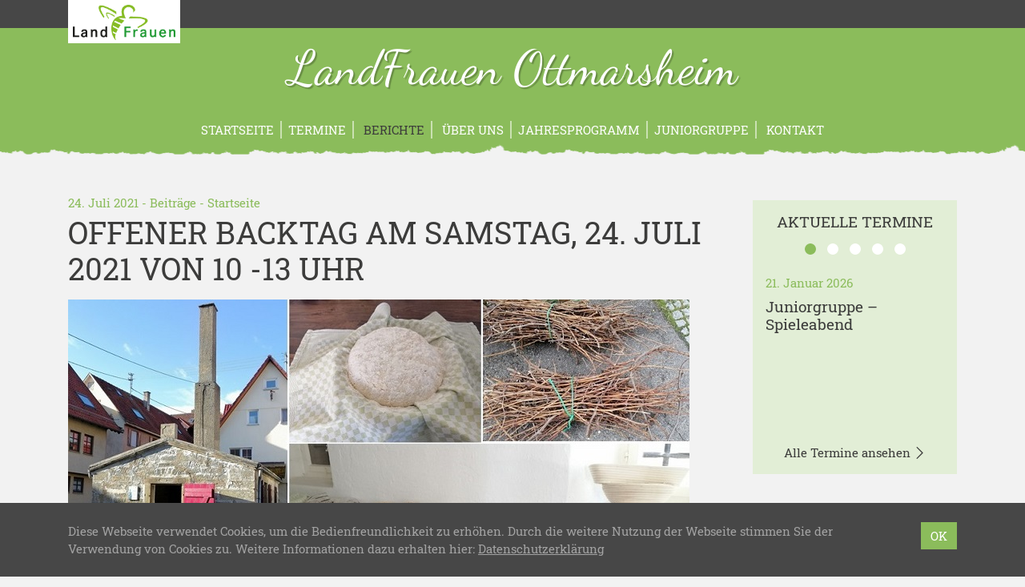

--- FILE ---
content_type: text/html; charset=UTF-8
request_url: https://www.landfrauen-ottmarsheim.de/startseite/offener-backtag-am-samstag-24-juli-2021-von-10-13-uhr/
body_size: 11783
content:
<!doctype html>
<html lang="de" xmlns:og="http://opengraphprotocol.org/schema/" xmlns:fb="http://www.facebook.com/2008/fbml">
    <head>
        <meta charset="UTF-8">
        <meta name="viewport" content="width=device-width, initial-scale=1, shrink-to-fit=no">
        <meta name='robots' content='index, follow, max-image-preview:large, max-snippet:-1, max-video-preview:-1' />

	<!-- This site is optimized with the Yoast SEO plugin v26.7 - https://yoast.com/wordpress/plugins/seo/ -->
	<title>Offener Backtag am Samstag, 24. Juli 2021 von 10 -13 Uhr - LandFrauenverein Ottmarsheim</title>
	<link rel="canonical" href="https://www.landfrauen-ottmarsheim.de/startseite/offener-backtag-am-samstag-24-juli-2021-von-10-13-uhr/" />
	<meta property="og:locale" content="de_DE" />
	<meta property="og:type" content="article" />
	<meta property="og:title" content="Offener Backtag am Samstag, 24. Juli 2021 von 10 -13 Uhr - LandFrauenverein Ottmarsheim" />
	<meta property="og:description" content="Wir schüren das Backhaus an. Bäcker/innen bringen ihre Backwaren zum Backhaus. Für Nicht-Mitglieder wird eine Gebühr von 5 Euro erhoben oder wenn möglich, Holz zum Anfeuern des Backhauses immer freitags vor den Backtagen im Backhaus abgeben. Anmeldung bei Kathrin Rosenberger Tel. (0173) 8769209 &#8211; jeweils mittwochs vor dem Termin." />
	<meta property="og:url" content="https://www.landfrauen-ottmarsheim.de/startseite/offener-backtag-am-samstag-24-juli-2021-von-10-13-uhr/" />
	<meta property="og:site_name" content="LandFrauenverein Ottmarsheim" />
	<meta property="article:published_time" content="2021-07-24T08:51:37+00:00" />
	<meta property="article:modified_time" content="2021-09-25T10:30:29+00:00" />
	<meta property="og:image" content="https://www.landfrauen-ottmarsheim.de/wp-content/uploads/2021/05/Offener-Backtag-Mai-21_1.jpg" />
	<meta property="og:image:width" content="776" />
	<meta property="og:image:height" content="574" />
	<meta property="og:image:type" content="image/jpeg" />
	<meta name="author" content="Heidi Hildenbrandt" />
	<meta name="twitter:card" content="summary_large_image" />
	<meta name="twitter:label1" content="Geschrieben von" />
	<meta name="twitter:data1" content="Heidi Hildenbrandt" />
	<meta name="twitter:label2" content="Geschätzte Lesezeit" />
	<meta name="twitter:data2" content="1 Minute" />
	<script type="application/ld+json" class="yoast-schema-graph">{"@context":"https://schema.org","@graph":[{"@type":"Article","@id":"https://www.landfrauen-ottmarsheim.de/startseite/offener-backtag-am-samstag-24-juli-2021-von-10-13-uhr/#article","isPartOf":{"@id":"https://www.landfrauen-ottmarsheim.de/startseite/offener-backtag-am-samstag-24-juli-2021-von-10-13-uhr/"},"author":{"name":"Heidi Hildenbrandt","@id":"https://www.landfrauen-ottmarsheim.de/#/schema/person/2ff479db9767b67227470f272f4d299f"},"headline":"Offener Backtag am Samstag, 24. Juli 2021 von 10 -13 Uhr","datePublished":"2021-07-24T08:51:37+00:00","dateModified":"2021-09-25T10:30:29+00:00","mainEntityOfPage":{"@id":"https://www.landfrauen-ottmarsheim.de/startseite/offener-backtag-am-samstag-24-juli-2021-von-10-13-uhr/"},"wordCount":60,"image":{"@id":"https://www.landfrauen-ottmarsheim.de/startseite/offener-backtag-am-samstag-24-juli-2021-von-10-13-uhr/#primaryimage"},"thumbnailUrl":"https://www.landfrauen-ottmarsheim.de/wp-content/uploads/2021/05/Offener-Backtag-Mai-21_1.jpg","articleSection":["Startseite"],"inLanguage":"de"},{"@type":"WebPage","@id":"https://www.landfrauen-ottmarsheim.de/startseite/offener-backtag-am-samstag-24-juli-2021-von-10-13-uhr/","url":"https://www.landfrauen-ottmarsheim.de/startseite/offener-backtag-am-samstag-24-juli-2021-von-10-13-uhr/","name":"Offener Backtag am Samstag, 24. Juli 2021 von 10 -13 Uhr - LandFrauenverein Ottmarsheim","isPartOf":{"@id":"https://www.landfrauen-ottmarsheim.de/#website"},"primaryImageOfPage":{"@id":"https://www.landfrauen-ottmarsheim.de/startseite/offener-backtag-am-samstag-24-juli-2021-von-10-13-uhr/#primaryimage"},"image":{"@id":"https://www.landfrauen-ottmarsheim.de/startseite/offener-backtag-am-samstag-24-juli-2021-von-10-13-uhr/#primaryimage"},"thumbnailUrl":"https://www.landfrauen-ottmarsheim.de/wp-content/uploads/2021/05/Offener-Backtag-Mai-21_1.jpg","datePublished":"2021-07-24T08:51:37+00:00","dateModified":"2021-09-25T10:30:29+00:00","author":{"@id":"https://www.landfrauen-ottmarsheim.de/#/schema/person/2ff479db9767b67227470f272f4d299f"},"breadcrumb":{"@id":"https://www.landfrauen-ottmarsheim.de/startseite/offener-backtag-am-samstag-24-juli-2021-von-10-13-uhr/#breadcrumb"},"inLanguage":"de","potentialAction":[{"@type":"ReadAction","target":["https://www.landfrauen-ottmarsheim.de/startseite/offener-backtag-am-samstag-24-juli-2021-von-10-13-uhr/"]}]},{"@type":"ImageObject","inLanguage":"de","@id":"https://www.landfrauen-ottmarsheim.de/startseite/offener-backtag-am-samstag-24-juli-2021-von-10-13-uhr/#primaryimage","url":"https://www.landfrauen-ottmarsheim.de/wp-content/uploads/2021/05/Offener-Backtag-Mai-21_1.jpg","contentUrl":"https://www.landfrauen-ottmarsheim.de/wp-content/uploads/2021/05/Offener-Backtag-Mai-21_1.jpg","width":776,"height":574},{"@type":"BreadcrumbList","@id":"https://www.landfrauen-ottmarsheim.de/startseite/offener-backtag-am-samstag-24-juli-2021-von-10-13-uhr/#breadcrumb","itemListElement":[{"@type":"ListItem","position":1,"name":"Startseite","item":"https://www.landfrauen-ottmarsheim.de/"},{"@type":"ListItem","position":2,"name":"Berichte","item":"https://www.landfrauen-ottmarsheim.de/startseite/berichte/"},{"@type":"ListItem","position":3,"name":"Offener Backtag am Samstag, 24. Juli 2021 von 10 -13 Uhr"}]},{"@type":"WebSite","@id":"https://www.landfrauen-ottmarsheim.de/#website","url":"https://www.landfrauen-ottmarsheim.de/","name":"LandFrauenverein Ottmarsheim","description":"Ortsverein des Kreisverbandes Ludwigsburg","potentialAction":[{"@type":"SearchAction","target":{"@type":"EntryPoint","urlTemplate":"https://www.landfrauen-ottmarsheim.de/?s={search_term_string}"},"query-input":{"@type":"PropertyValueSpecification","valueRequired":true,"valueName":"search_term_string"}}],"inLanguage":"de"},{"@type":"Person","@id":"https://www.landfrauen-ottmarsheim.de/#/schema/person/2ff479db9767b67227470f272f4d299f","name":"Heidi Hildenbrandt","image":{"@type":"ImageObject","inLanguage":"de","@id":"https://www.landfrauen-ottmarsheim.de/#/schema/person/image/","url":"https://secure.gravatar.com/avatar/876e8b63e0de55d7dbdc6ee5480af36ebe96a7663af676ae95603391765bf93d?s=96&d=https%3A%2F%2Flandfrauen-bw.de%2F_lfwb-avatar.png&r=g","contentUrl":"https://secure.gravatar.com/avatar/876e8b63e0de55d7dbdc6ee5480af36ebe96a7663af676ae95603391765bf93d?s=96&d=https%3A%2F%2Flandfrauen-bw.de%2F_lfwb-avatar.png&r=g","caption":"Heidi Hildenbrandt"},"url":"https://www.landfrauen-ottmarsheim.de/autor/hildenbrandt/"}]}</script>
	<!-- / Yoast SEO plugin. -->


<link rel="alternate" title="oEmbed (JSON)" type="application/json+oembed" href="https://www.landfrauen-ottmarsheim.de/wp-json/oembed/1.0/embed?url=https%3A%2F%2Fwww.landfrauen-ottmarsheim.de%2Fstartseite%2Foffener-backtag-am-samstag-24-juli-2021-von-10-13-uhr%2F" />
<link rel="alternate" title="oEmbed (XML)" type="text/xml+oembed" href="https://www.landfrauen-ottmarsheim.de/wp-json/oembed/1.0/embed?url=https%3A%2F%2Fwww.landfrauen-ottmarsheim.de%2Fstartseite%2Foffener-backtag-am-samstag-24-juli-2021-von-10-13-uhr%2F&#038;format=xml" />
<meta property="og:title" content="Offener Backtag am Samstag, 24. Juli 2021 von 10 -13 Uhr">
<meta property="og:description" content="Wir schüren das Backhaus an. Bäcker/innen bringen ihre Backwaren zum Backhaus. Für Nicht-Mitglieder wird eine Gebühr von 5 Euro erhoben...">
<meta property="og:type" content="article">
<meta property="og:url" content="https://www.landfrauen-ottmarsheim.de/startseite/offener-backtag-am-samstag-24-juli-2021-von-10-13-uhr/">
<meta property="og:site_name" content="LandFrauenverein Ottmarsheim">
<meta property="og:image" content="https://www.landfrauen-ottmarsheim.de/wp-content/uploads/2021/05/Offener-Backtag-Mai-21_1.jpg">
		<style id='wp-img-auto-sizes-contain-inline-css' type='text/css'>
img:is([sizes=auto i],[sizes^="auto," i]){contain-intrinsic-size:3000px 1500px}
/*# sourceURL=wp-img-auto-sizes-contain-inline-css */
</style>
<link rel='stylesheet' id='dashicons-css' href='https://www.landfrauen-ottmarsheim.de/wp-includes/css/dashicons.min.css?ver=6.9' type='text/css' media='all' />
<link rel='stylesheet' id='post-views-counter-frontend-css' href='https://www.landfrauen-ottmarsheim.de/wp-content/plugins/post-views-counter/css/frontend.css?ver=1.7.1' type='text/css' media='all' />
<style id='wp-block-library-inline-css' type='text/css'>
:root{--wp-block-synced-color:#7a00df;--wp-block-synced-color--rgb:122,0,223;--wp-bound-block-color:var(--wp-block-synced-color);--wp-editor-canvas-background:#ddd;--wp-admin-theme-color:#007cba;--wp-admin-theme-color--rgb:0,124,186;--wp-admin-theme-color-darker-10:#006ba1;--wp-admin-theme-color-darker-10--rgb:0,107,160.5;--wp-admin-theme-color-darker-20:#005a87;--wp-admin-theme-color-darker-20--rgb:0,90,135;--wp-admin-border-width-focus:2px}@media (min-resolution:192dpi){:root{--wp-admin-border-width-focus:1.5px}}.wp-element-button{cursor:pointer}:root .has-very-light-gray-background-color{background-color:#eee}:root .has-very-dark-gray-background-color{background-color:#313131}:root .has-very-light-gray-color{color:#eee}:root .has-very-dark-gray-color{color:#313131}:root .has-vivid-green-cyan-to-vivid-cyan-blue-gradient-background{background:linear-gradient(135deg,#00d084,#0693e3)}:root .has-purple-crush-gradient-background{background:linear-gradient(135deg,#34e2e4,#4721fb 50%,#ab1dfe)}:root .has-hazy-dawn-gradient-background{background:linear-gradient(135deg,#faaca8,#dad0ec)}:root .has-subdued-olive-gradient-background{background:linear-gradient(135deg,#fafae1,#67a671)}:root .has-atomic-cream-gradient-background{background:linear-gradient(135deg,#fdd79a,#004a59)}:root .has-nightshade-gradient-background{background:linear-gradient(135deg,#330968,#31cdcf)}:root .has-midnight-gradient-background{background:linear-gradient(135deg,#020381,#2874fc)}:root{--wp--preset--font-size--normal:16px;--wp--preset--font-size--huge:42px}.has-regular-font-size{font-size:1em}.has-larger-font-size{font-size:2.625em}.has-normal-font-size{font-size:var(--wp--preset--font-size--normal)}.has-huge-font-size{font-size:var(--wp--preset--font-size--huge)}.has-text-align-center{text-align:center}.has-text-align-left{text-align:left}.has-text-align-right{text-align:right}.has-fit-text{white-space:nowrap!important}#end-resizable-editor-section{display:none}.aligncenter{clear:both}.items-justified-left{justify-content:flex-start}.items-justified-center{justify-content:center}.items-justified-right{justify-content:flex-end}.items-justified-space-between{justify-content:space-between}.screen-reader-text{border:0;clip-path:inset(50%);height:1px;margin:-1px;overflow:hidden;padding:0;position:absolute;width:1px;word-wrap:normal!important}.screen-reader-text:focus{background-color:#ddd;clip-path:none;color:#444;display:block;font-size:1em;height:auto;left:5px;line-height:normal;padding:15px 23px 14px;text-decoration:none;top:5px;width:auto;z-index:100000}html :where(.has-border-color){border-style:solid}html :where([style*=border-top-color]){border-top-style:solid}html :where([style*=border-right-color]){border-right-style:solid}html :where([style*=border-bottom-color]){border-bottom-style:solid}html :where([style*=border-left-color]){border-left-style:solid}html :where([style*=border-width]){border-style:solid}html :where([style*=border-top-width]){border-top-style:solid}html :where([style*=border-right-width]){border-right-style:solid}html :where([style*=border-bottom-width]){border-bottom-style:solid}html :where([style*=border-left-width]){border-left-style:solid}html :where(img[class*=wp-image-]){height:auto;max-width:100%}:where(figure){margin:0 0 1em}html :where(.is-position-sticky){--wp-admin--admin-bar--position-offset:var(--wp-admin--admin-bar--height,0px)}@media screen and (max-width:600px){html :where(.is-position-sticky){--wp-admin--admin-bar--position-offset:0px}}

/*# sourceURL=wp-block-library-inline-css */
</style><style id='global-styles-inline-css' type='text/css'>
:root{--wp--preset--aspect-ratio--square: 1;--wp--preset--aspect-ratio--4-3: 4/3;--wp--preset--aspect-ratio--3-4: 3/4;--wp--preset--aspect-ratio--3-2: 3/2;--wp--preset--aspect-ratio--2-3: 2/3;--wp--preset--aspect-ratio--16-9: 16/9;--wp--preset--aspect-ratio--9-16: 9/16;--wp--preset--color--black: #000000;--wp--preset--color--cyan-bluish-gray: #abb8c3;--wp--preset--color--white: #ffffff;--wp--preset--color--pale-pink: #f78da7;--wp--preset--color--vivid-red: #cf2e2e;--wp--preset--color--luminous-vivid-orange: #ff6900;--wp--preset--color--luminous-vivid-amber: #fcb900;--wp--preset--color--light-green-cyan: #7bdcb5;--wp--preset--color--vivid-green-cyan: #00d084;--wp--preset--color--pale-cyan-blue: #8ed1fc;--wp--preset--color--vivid-cyan-blue: #0693e3;--wp--preset--color--vivid-purple: #9b51e0;--wp--preset--gradient--vivid-cyan-blue-to-vivid-purple: linear-gradient(135deg,rgb(6,147,227) 0%,rgb(155,81,224) 100%);--wp--preset--gradient--light-green-cyan-to-vivid-green-cyan: linear-gradient(135deg,rgb(122,220,180) 0%,rgb(0,208,130) 100%);--wp--preset--gradient--luminous-vivid-amber-to-luminous-vivid-orange: linear-gradient(135deg,rgb(252,185,0) 0%,rgb(255,105,0) 100%);--wp--preset--gradient--luminous-vivid-orange-to-vivid-red: linear-gradient(135deg,rgb(255,105,0) 0%,rgb(207,46,46) 100%);--wp--preset--gradient--very-light-gray-to-cyan-bluish-gray: linear-gradient(135deg,rgb(238,238,238) 0%,rgb(169,184,195) 100%);--wp--preset--gradient--cool-to-warm-spectrum: linear-gradient(135deg,rgb(74,234,220) 0%,rgb(151,120,209) 20%,rgb(207,42,186) 40%,rgb(238,44,130) 60%,rgb(251,105,98) 80%,rgb(254,248,76) 100%);--wp--preset--gradient--blush-light-purple: linear-gradient(135deg,rgb(255,206,236) 0%,rgb(152,150,240) 100%);--wp--preset--gradient--blush-bordeaux: linear-gradient(135deg,rgb(254,205,165) 0%,rgb(254,45,45) 50%,rgb(107,0,62) 100%);--wp--preset--gradient--luminous-dusk: linear-gradient(135deg,rgb(255,203,112) 0%,rgb(199,81,192) 50%,rgb(65,88,208) 100%);--wp--preset--gradient--pale-ocean: linear-gradient(135deg,rgb(255,245,203) 0%,rgb(182,227,212) 50%,rgb(51,167,181) 100%);--wp--preset--gradient--electric-grass: linear-gradient(135deg,rgb(202,248,128) 0%,rgb(113,206,126) 100%);--wp--preset--gradient--midnight: linear-gradient(135deg,rgb(2,3,129) 0%,rgb(40,116,252) 100%);--wp--preset--font-size--small: 13px;--wp--preset--font-size--medium: 20px;--wp--preset--font-size--large: 36px;--wp--preset--font-size--x-large: 42px;--wp--preset--spacing--20: 0.44rem;--wp--preset--spacing--30: 0.67rem;--wp--preset--spacing--40: 1rem;--wp--preset--spacing--50: 1.5rem;--wp--preset--spacing--60: 2.25rem;--wp--preset--spacing--70: 3.38rem;--wp--preset--spacing--80: 5.06rem;--wp--preset--shadow--natural: 6px 6px 9px rgba(0, 0, 0, 0.2);--wp--preset--shadow--deep: 12px 12px 50px rgba(0, 0, 0, 0.4);--wp--preset--shadow--sharp: 6px 6px 0px rgba(0, 0, 0, 0.2);--wp--preset--shadow--outlined: 6px 6px 0px -3px rgb(255, 255, 255), 6px 6px rgb(0, 0, 0);--wp--preset--shadow--crisp: 6px 6px 0px rgb(0, 0, 0);}:where(.is-layout-flex){gap: 0.5em;}:where(.is-layout-grid){gap: 0.5em;}body .is-layout-flex{display: flex;}.is-layout-flex{flex-wrap: wrap;align-items: center;}.is-layout-flex > :is(*, div){margin: 0;}body .is-layout-grid{display: grid;}.is-layout-grid > :is(*, div){margin: 0;}:where(.wp-block-columns.is-layout-flex){gap: 2em;}:where(.wp-block-columns.is-layout-grid){gap: 2em;}:where(.wp-block-post-template.is-layout-flex){gap: 1.25em;}:where(.wp-block-post-template.is-layout-grid){gap: 1.25em;}.has-black-color{color: var(--wp--preset--color--black) !important;}.has-cyan-bluish-gray-color{color: var(--wp--preset--color--cyan-bluish-gray) !important;}.has-white-color{color: var(--wp--preset--color--white) !important;}.has-pale-pink-color{color: var(--wp--preset--color--pale-pink) !important;}.has-vivid-red-color{color: var(--wp--preset--color--vivid-red) !important;}.has-luminous-vivid-orange-color{color: var(--wp--preset--color--luminous-vivid-orange) !important;}.has-luminous-vivid-amber-color{color: var(--wp--preset--color--luminous-vivid-amber) !important;}.has-light-green-cyan-color{color: var(--wp--preset--color--light-green-cyan) !important;}.has-vivid-green-cyan-color{color: var(--wp--preset--color--vivid-green-cyan) !important;}.has-pale-cyan-blue-color{color: var(--wp--preset--color--pale-cyan-blue) !important;}.has-vivid-cyan-blue-color{color: var(--wp--preset--color--vivid-cyan-blue) !important;}.has-vivid-purple-color{color: var(--wp--preset--color--vivid-purple) !important;}.has-black-background-color{background-color: var(--wp--preset--color--black) !important;}.has-cyan-bluish-gray-background-color{background-color: var(--wp--preset--color--cyan-bluish-gray) !important;}.has-white-background-color{background-color: var(--wp--preset--color--white) !important;}.has-pale-pink-background-color{background-color: var(--wp--preset--color--pale-pink) !important;}.has-vivid-red-background-color{background-color: var(--wp--preset--color--vivid-red) !important;}.has-luminous-vivid-orange-background-color{background-color: var(--wp--preset--color--luminous-vivid-orange) !important;}.has-luminous-vivid-amber-background-color{background-color: var(--wp--preset--color--luminous-vivid-amber) !important;}.has-light-green-cyan-background-color{background-color: var(--wp--preset--color--light-green-cyan) !important;}.has-vivid-green-cyan-background-color{background-color: var(--wp--preset--color--vivid-green-cyan) !important;}.has-pale-cyan-blue-background-color{background-color: var(--wp--preset--color--pale-cyan-blue) !important;}.has-vivid-cyan-blue-background-color{background-color: var(--wp--preset--color--vivid-cyan-blue) !important;}.has-vivid-purple-background-color{background-color: var(--wp--preset--color--vivid-purple) !important;}.has-black-border-color{border-color: var(--wp--preset--color--black) !important;}.has-cyan-bluish-gray-border-color{border-color: var(--wp--preset--color--cyan-bluish-gray) !important;}.has-white-border-color{border-color: var(--wp--preset--color--white) !important;}.has-pale-pink-border-color{border-color: var(--wp--preset--color--pale-pink) !important;}.has-vivid-red-border-color{border-color: var(--wp--preset--color--vivid-red) !important;}.has-luminous-vivid-orange-border-color{border-color: var(--wp--preset--color--luminous-vivid-orange) !important;}.has-luminous-vivid-amber-border-color{border-color: var(--wp--preset--color--luminous-vivid-amber) !important;}.has-light-green-cyan-border-color{border-color: var(--wp--preset--color--light-green-cyan) !important;}.has-vivid-green-cyan-border-color{border-color: var(--wp--preset--color--vivid-green-cyan) !important;}.has-pale-cyan-blue-border-color{border-color: var(--wp--preset--color--pale-cyan-blue) !important;}.has-vivid-cyan-blue-border-color{border-color: var(--wp--preset--color--vivid-cyan-blue) !important;}.has-vivid-purple-border-color{border-color: var(--wp--preset--color--vivid-purple) !important;}.has-vivid-cyan-blue-to-vivid-purple-gradient-background{background: var(--wp--preset--gradient--vivid-cyan-blue-to-vivid-purple) !important;}.has-light-green-cyan-to-vivid-green-cyan-gradient-background{background: var(--wp--preset--gradient--light-green-cyan-to-vivid-green-cyan) !important;}.has-luminous-vivid-amber-to-luminous-vivid-orange-gradient-background{background: var(--wp--preset--gradient--luminous-vivid-amber-to-luminous-vivid-orange) !important;}.has-luminous-vivid-orange-to-vivid-red-gradient-background{background: var(--wp--preset--gradient--luminous-vivid-orange-to-vivid-red) !important;}.has-very-light-gray-to-cyan-bluish-gray-gradient-background{background: var(--wp--preset--gradient--very-light-gray-to-cyan-bluish-gray) !important;}.has-cool-to-warm-spectrum-gradient-background{background: var(--wp--preset--gradient--cool-to-warm-spectrum) !important;}.has-blush-light-purple-gradient-background{background: var(--wp--preset--gradient--blush-light-purple) !important;}.has-blush-bordeaux-gradient-background{background: var(--wp--preset--gradient--blush-bordeaux) !important;}.has-luminous-dusk-gradient-background{background: var(--wp--preset--gradient--luminous-dusk) !important;}.has-pale-ocean-gradient-background{background: var(--wp--preset--gradient--pale-ocean) !important;}.has-electric-grass-gradient-background{background: var(--wp--preset--gradient--electric-grass) !important;}.has-midnight-gradient-background{background: var(--wp--preset--gradient--midnight) !important;}.has-small-font-size{font-size: var(--wp--preset--font-size--small) !important;}.has-medium-font-size{font-size: var(--wp--preset--font-size--medium) !important;}.has-large-font-size{font-size: var(--wp--preset--font-size--large) !important;}.has-x-large-font-size{font-size: var(--wp--preset--font-size--x-large) !important;}
/*# sourceURL=global-styles-inline-css */
</style>

<style id='classic-theme-styles-inline-css' type='text/css'>
/*! This file is auto-generated */
.wp-block-button__link{color:#fff;background-color:#32373c;border-radius:9999px;box-shadow:none;text-decoration:none;padding:calc(.667em + 2px) calc(1.333em + 2px);font-size:1.125em}.wp-block-file__button{background:#32373c;color:#fff;text-decoration:none}
/*# sourceURL=/wp-includes/css/classic-themes.min.css */
</style>
<link rel='stylesheet' id='contact-form-7-css' href='https://www.landfrauen-ottmarsheim.de/wp-content/plugins/contact-form-7/includes/css/styles.css?ver=6.1.4' type='text/css' media='all' />
<link rel='stylesheet' id='lfwb-css' href='https://www.landfrauen-ottmarsheim.de/wp-content/themes/lfwb/style.css?ver=3.8' type='text/css' media='all' />
<script type="text/javascript" src="https://www.landfrauen-ottmarsheim.de/wp-content/themes/lfwb/js/pace.min.js?ver=1.0.0" id="pace-js"></script>
<link rel="https://api.w.org/" href="https://www.landfrauen-ottmarsheim.de/wp-json/" /><link rel="alternate" title="JSON" type="application/json" href="https://www.landfrauen-ottmarsheim.de/wp-json/wp/v2/posts/1112" /><link rel="EditURI" type="application/rsd+xml" title="RSD" href="https://www.landfrauen-ottmarsheim.de/xmlrpc.php?rsd" />
<meta name="generator" content="WordPress 6.9" />
<link rel='shortlink' href='https://www.landfrauen-ottmarsheim.de/?p=1112' />
        <style>

    /* background primary */
    #header,
    #nav-main,
    #header #register,
    .btn-primary,
    form.post-password-form input[type="submit"],
    table th,
    #recipe-list .special .title,
    #footer-gallery,
    #content .list-item a:hover img,
    .dropdown-menu,
    .modal .modal-content .modal-header,
    #sidebar .widget.widget_recipe_special .inner,
    .event-sheet:hover,
    .event-sheet.active,
    .event-sheet-large.active,
    .carousel .carousel-indicators li.active,
    .btn.btn-light:hover,
    .btn-close:hover span,
    .btn-close.swipebox-close:hover span,
    #scroll-top{
        background-color: #8bbc5b;
    }

    /* background secondary */
    body.header-image-true #header,
    .pace .pace-progress,
    #content .list-item a img,
    .navbar-toggler span,
    #nav-main .nav-item .toggler-submenu span,
    .btn-close.modal-close span,
    #sidebar .widget.widget_gallery_recent .inner,
    #sidebar .widget.widget_recipe_special .inner a:hover img,
    #debug{
        background-color: #cae1b2;
    }

    /* background tertiary */
    #event-list #regularly,
    #sidebar .widget.widget_event_recent .inner,
    #image .image-info,
    .modal .modal-content .modal-footer{
        background-color: #e2eed6;
    }


    /* background primary darker (buttons) */
    .btn-primary:hover,
    .btn-primary:not([disabled]):not(.disabled):active,
    form.post-password-form input[type="submit"]:hover,
    form.post-password-form input[type="submit"]:not([disabled]):not(.disabled):active,
    #header #register:hover,
    #scroll-top:hover{
        background-color: #7EAA52;
    }


    /* background primary dark (privacy) */
    .embed-privacy-container .embed-privacy-overlay{
        background-color: rgba(98,132,64, 0.9);
    }
    .embed-privacy-container .embed-privacy-overlay:hover{
        background-color: rgba(98,132,64, 0.975);
    }



    /* font primary */
    .primary,
    a,
    .required,
    #footer .widget h5,
    #footer .h5,
    #pagination .pagination .nav-links .current,
    .meta,
    #sidebar .widget.widget_nav_menu ul li.current-menu-item > a,
    #sidebar .widget.widget_nav_menu ul li.current_page_item > a,
    #sidebar .widget.widget_nav_menu ul li.current-menu-parent > a,
    #sidebar .widget.widget_archive ul li,
    #sidebar .widget.widget_recent_entries ul li,
    #sidebar .widget.widget_pages ul li.current_page_item a,
    #sidebar .widget.widget_rss ul li,
    #sidebar .widget.widget_recent_comments ul li,
    #sidebar .widget.widget_categories ul li,
    #sidebar .widget.widget_tag_cloud .inner a span.tag-link-count,
    #sidebar .widget.widget_recent_comments .recentcomments .comment-author-link,
    #sidebar .widget.widget_gallery_recent .inner a:hover,
    #swipebox-overlay #swipebox-arrows #swipebox-prev:hover,
    #swipebox-overlay #swipebox-arrows #swipebox-next:hover,
    #comments label span,
    #search-dropdown form .search-submit:hover,
    #search-dropdown form .search-field:focus,
    .search-form .search-field:focus{
        color: #8bbc5b;
    }

    /* font secondary */
    .secondary,
    #nav-main .nav-item a:hover,
    #footer-gallery a:hover,
    #footer-gallery .carousel-control-prev:hover,
    #footer-gallery .carousel-control-next:hover,
    #nav-main .nav-item .dropdown-menu .dropdown-item.active:hover,
    #sidebar .widget.widget_recipe_special .inner a:hover,
    .more-xl:hover{
        color: #cae1b2;
    }

    /* font tertiary */
    .tertiary{
        color: #e2eed6;
    }

    /* font primary darker (links) */
    a:hover,
    #sidebar .widget .inner a:hover,
    #sidebar .widget.widget_nav_menu ul li.current-menu-item > a:hover,
    #sidebar .widget.widget_nav_menu ul li.current_page_item > a:hover,
    #sidebar .widget.widget_nav_menu ul li.current-menu-parent > a:hover,
    #sidebar .widget.widget_pages ul li.current_page_item a:hover,
    #sidebar .widget.widget_rss h5 a.rsswidget:hover span.primary{
        color: #709749;
    }

    /* border primary */
    hr,
    blockquote,
    .form-control,
    form.post-password-form label input,
    .embed-privacy-opt-out{
        border-color: #8bbc5b;
    }

    /* border secondary */
    .form-control:hover,
    .form-control:focus,
    form.post-password-form label input:hover,
    form.post-password-form label input:focus,
    #nav-main .nav-item{
        border-color: #cae1b2;
    }

    /* border tertiary */
    #comments .comments-list ul.children{
        border-color: #e2eed6;
    }

    /* misc */
    .btn-primary:focus,
    .btn-primary:not([disabled]):not(.disabled):active:focus,
    form.post-password-form input[type="submit"]:focus,
    form.post-password-form input[type="submit"]:not([disabled]):not(.disabled):active:focus,
    .form-control:focus,
    form.post-password-form label input:focus{
        box-shadow: 0 0 0 .2rem rgba(202,225,178, 0.5);
    }
    .wpcf7 .wpcf7-form .wpcf7-spinner, .wpcf7 .wpcf7-form .ajax-loader, #map-wrap #map, #swipebox-overlay .slide-loading{
        background-image: url('https://www.landfrauen-ottmarsheim.de/wp-content/themes/lfwb/svg/loading-green.svg');
    }
    .zoomable::after, section.gallery figure a::after, a.zoom::after{
        background: rgba(139,188,91,0.5);
    }
    #district-map svg #svg-map-bg {
        fill:#cae1b2!important;
    }
    #district-map svg a:hover polygon{
        fill:#8bbc5b!important;
    }

</style>        <link rel="apple-touch-icon" sizes="180x180" href="https://www.landfrauen-ottmarsheim.de/wp-content/themes/lfwb/icons/apple-touch-icon-green.png">
        <link rel="icon" type="image/png" sizes="32x32" href="https://www.landfrauen-ottmarsheim.de/wp-content/themes/lfwb/icons/favicon-32x32-green.png">
        <link rel="icon" type="image/png" sizes="16x16" href="https://www.landfrauen-ottmarsheim.de/wp-content/themes/lfwb/icons/favicon-16x16-green.png">
        <link rel="manifest" href="https://www.landfrauen-ottmarsheim.de/wp-content/themes/lfwb/icons/manifest.php?name=LandFrauenverein Ottmarsheim&amp;color=green&amp;path=https%3A%2F%2Fwww.landfrauen-ottmarsheim.de%2Fwp-content%2Fthemes%2Flfwb%2Ficons">
        <link rel="mask-icon" href="https://www.landfrauen-ottmarsheim.de/wp-content/themes/lfwb/icons/safari-pinned-tab.svg" color="#8bbc5b">
        <meta name="apple-mobile-web-app-title" content="LandFrauenverein Ottmarsheim">
        <meta name="application-name" content="LandFrauenverein Ottmarsheim">
        <meta name="theme-color" content="#709749">
        <meta name="msapplication-TileColor" content="#8bbc5b">
        <meta name="msapplication-TileImage" content="https://www.landfrauen-ottmarsheim.de/wp-content/themes/lfwb/icons/mstile-144x144.png">
    <style id='wpcf7-696f8ae46bc3c-inline-inline-css' type='text/css'>
#wpcf7-696f8ae46bc3c-wrapper {display:none !important; visibility:hidden !important;}
/*# sourceURL=wpcf7-696f8ae46bc3c-inline-inline-css */
</style>
<style id='wpcf7-696f8ae46bd9d-inline-inline-css' type='text/css'>
#wpcf7-696f8ae46bd9d-wrapper {display:none !important; visibility:hidden !important;}
/*# sourceURL=wpcf7-696f8ae46bd9d-inline-inline-css */
</style>
<style id='wpcf7-696f8ae46bff3-inline-inline-css' type='text/css'>
#wpcf7-696f8ae46bff3-wrapper {display:none !important; visibility:hidden !important;}
/*# sourceURL=wpcf7-696f8ae46bff3-inline-inline-css */
</style>
</head>
    <body class="wp-singular post-template-default single single-post postid-1112 single-format-standard wp-theme-lfwb color-green header-image-false device-desktop">
        <div id="nav-global">
            <div class="container">
                <div class="row">
                    <div class="col-12 text-right">
                        <a href="https://www.landfrauen-ottmarsheim.de" id="parent"><img src="https://www.landfrauen-ottmarsheim.de/wp-content/themes/lfwb/images/logo-landfrauen.png" alt="LandFrauenverband Württemberg-Baden e.V." class="img-fluid"></a>
                        <nav class="navbar navbar-expand navbar-dark p-0">
                                                        <a href="https://www.landfrauen-ottmarsheim.de/?s=" id="btn-search" rel="nofollow"><span class="icon-search"></span></a>
                        </nav>
                    </div>
                </div>
            </div>
        </div>
        <div id="search-dropdown">
            <div class="container">
                <div class="row">
                    <div class="col-12 col-md-8 offset-md-4 d-flex align-items-center">
                        <form role="search" method="get" action="https://www.landfrauen-ottmarsheim.de/">
                            <div class="input-group">
                                <div class="input-group-prepend">
                                    <button type="submit" class="search-submit">
                                        <span class="icon-search"></span>
                                    </button>
                                </div>
                                <input type="search" class="form-control search-field" placeholder="Wonach suchen Sie?" value="" name="s">
                                <div class="input-group-append">
                                    <button class="btn-close search-close" type="button" aria-label="Schließen">
                                        <div class="cross">
                                            <span></span>
                                            <span></span>
                                        </div>
                                    </button>
                                </div>
                            </div>
                        </form>
                    </div>
                </div>
            </div>
        </div>
        <header id="header" >
            <div class="container">
                <div class="row">
                    <div class="col-12 d-flex flex-column justify-content-center">
                        <a href="https://www.landfrauen-ottmarsheim.de" id="title" title="LandFrauenverein Ottmarsheim - Ortsverein des Kreisverbandes Ludwigsburg">LandFrauen Ottmarsheim</a>
                                                    <a href="#anfrage" id="register" data-toggle="modal" data-target="#anfrage">Ich möchte<br>Mitglied werden<br><span class="icon-bee"></span></a>
                                            </div>
                </div>
            </div>
        </header>
        <header id="nav-main" class="mb-5">
            <div class="container">
                <div class="row">
                    <div class="col-12">
                        <nav class="navbar navbar-expand-md navbar-dark">
                            <button class="navbar-toggler collapsed mx-auto" type="button" data-toggle="collapse" data-target="#navigation-main" aria-controls="navigation-main" aria-expanded="false" aria-label="Toggle navigation">
                                <div class="hamburger">
                                    <span></span>
                                    <span></span>
                                    <span></span>
                                </div>
                                <div class="cross">
                                    <span></span>
                                    <span></span>
                                </div>
                            </button>
	                        <div id="navigation-main" class="collapse navbar-collapse justify-content-center"><ul id="menu-main" class="nav navbar-nav"><li id="menu-item-39" class="menu-item menu-item-type-post_type menu-item-object-page menu-item-home nav-item nav-item-39 "><a title="Startseite" href="https://www.landfrauen-ottmarsheim.de/" class="nav-link">Startseite</a></li><li id="menu-item-73" class="menu-item menu-item-type-post_type_archive menu-item-object-event nav-item nav-item-73 "><a title="Termine" href="https://www.landfrauen-ottmarsheim.de/termine/" class="nav-link">Termine</a></li><li id="menu-item-33" class="menu-item menu-item-type-post_type menu-item-object-page current_page_parent nav-item nav-item-33 current-menu-item active"><a title="Berichte" href="https://www.landfrauen-ottmarsheim.de/startseite/berichte/" class="nav-link"><span class="						"></span>&nbsp;Berichte</a></li><li id="menu-item-25" class="menu-item menu-item-type-post_type menu-item-object-page menu-item-has-children nav-item nav-item-25  dropdown "><a title="Über uns" href="https://www.landfrauen-ottmarsheim.de/ueber-uns/" class="dropdown-toggle nav-link" aria-haspopup="true"><span class="						"></span>&nbsp;Über uns</a><span class="toggler-submenu d-inline-block d-md-none" data-toggle="hover" role="button" aria-haspopup="true"><span></span><span></span></span>
<div role="menu" class=" dropdown-menu">
<a title="Vorstandschaft" href="https://www.landfrauen-ottmarsheim.de/ueber-uns/vorstandschaft/" class="menu-item menu-item-type-post_type menu-item-object-page dropdown-item " id="menu-item-146">Vorstandschaft</a><a title="Leitthema LandFrauen" href="https://www.landfrauen-ottmarsheim.de/ueber-uns/leitthema-landfrauen/" class="menu-item menu-item-type-post_type menu-item-object-page dropdown-item " id="menu-item-503">Leitthema LandFrauen</a><a title="Infos vom LANDESVERBAND" href="https://www.landfrauen-ottmarsheim.de/ueber-uns/info-zum-landfrauen-verband-wuerttemberg-baden/" class="menu-item menu-item-type-post_type menu-item-object-page dropdown-item " id="menu-item-934">Infos vom LANDESVERBAND</a><a title="Historie" href="https://www.landfrauen-ottmarsheim.de/ueber-uns/historie/" class="menu-item menu-item-type-post_type menu-item-object-page dropdown-item " id="menu-item-145">Historie</a></div>
</li><li id="menu-item-49" class="menu-item menu-item-type-post_type menu-item-object-page nav-item nav-item-49 "><a title="Jahresprogramm" href="https://www.landfrauen-ottmarsheim.de/jahresprogramm/" class="nav-link">Jahresprogramm</a></li><li id="menu-item-48" class="menu-item menu-item-type-post_type menu-item-object-page nav-item nav-item-48 "><a title="Juniorgruppe" href="https://www.landfrauen-ottmarsheim.de/juniorgruppe/" class="nav-link">Juniorgruppe</a></li><li id="menu-item-34" class="menu-item menu-item-type-post_type menu-item-object-page nav-item nav-item-34 "><a title="Kontakt" href="https://www.landfrauen-ottmarsheim.de/kontakt/" class="nav-link"><span class="						"></span>&nbsp;Kontakt</a></li></ul></div>                        </nav>
                    </div>
                </div>
            </div>
        </header>
    <main id="single">
        <div class="container">
            <div class="row">
                <div id="content" class="col-12 col-md-8 col-lg-9">
					<div id="post-1112" class="row post-1112 post type-post status-publish format-standard has-post-thumbnail hentry category-startseite">
    <div class="col-12">
	    <p class="meta mb-1">
    24. Juli 2021    -
    <a href="https://www.landfrauen-ottmarsheim.de/startseite/berichte/">Beiträge</a>
    -
    <a href="https://www.landfrauen-ottmarsheim.de/category/startseite/" rel="category tag">Startseite</a></p>        <h1>Offener Backtag am Samstag, 24. Juli 2021 von 10 -13 Uhr</h1>
	                <p>
	            <a href="https://www.landfrauen-ottmarsheim.de/wp-content/uploads/2021/05/Offener-Backtag-Mai-21_1.jpg" data-rel="lightbox-gallery" class="zoom" title="Offener Backtag Mai 21_1"><img width="776" height="574" src="https://www.landfrauen-ottmarsheim.de/wp-content/uploads/2021/05/Offener-Backtag-Mai-21_1.jpg" class="img-fluid" alt="Offener Backtag Mai 21_1" decoding="async" fetchpriority="high" srcset="https://www.landfrauen-ottmarsheim.de/wp-content/uploads/2021/05/Offener-Backtag-Mai-21_1.jpg 776w, https://www.landfrauen-ottmarsheim.de/wp-content/uploads/2021/05/Offener-Backtag-Mai-21_1-550x407.jpg 550w, https://www.landfrauen-ottmarsheim.de/wp-content/uploads/2021/05/Offener-Backtag-Mai-21_1-768x568.jpg 768w" sizes="(max-width: 776px) 100vw, 776px" /></a>            </p>
	    	    <p>Wir schüren das Backhaus an. Bäcker/innen bringen ihre Backwaren zum Backhaus. Für Nicht-Mitglieder wird eine Gebühr von 5 Euro erhoben oder wenn möglich, Holz zum Anfeuern des Backhauses immer freitags vor den Backtagen im Backhaus abgeben. Anmeldung bei Kathrin Rosenberger Tel. (0173) 8769209 &#8211; jeweils mittwochs vor dem Termin.</p>
<div class="post-views content-post post-1112 entry-meta load-static">
				<span class="post-views-icon dashicons dashicons-chart-bar"></span> <span class="post-views-label">Anzahl Aufrufe:</span> <span class="post-views-count">765</span>
			</div>            <ul id="social-share" class="mt-5 mb-0 justify-content-between d-flex">
        <li class="item-event mr-auto"></li>
                    <li class="item-share ml-2 ml-sm-3"><a rel="nofollow" target="_blank" class="facebook popup" title="Auf Facebook teilen" href="https://www.facebook.com/sharer/sharer.php?u=https%3A%2F%2Fwww.landfrauen-ottmarsheim.de%2Fstartseite%2Foffener-backtag-am-samstag-24-juli-2021-von-10-13-uhr%2F&t=Offener+Backtag+am+Samstag%2C+24.+Juli+2021+von+10+-13+Uhr"><span class="icon-facebook"></span></a></li>                                    <li class="item-share d-md-none ml-2 ml-sm-3"><a rel="nofollow" class="whatsapp" title="Per WhatsApp teilen" href="whatsapp://send?text=Beitrag Offener Backtag am Samstag, 24. Juli 2021 von 10 -13 Uhr: https%3A%2F%2Fwww.landfrauen-ottmarsheim.de%2Fstartseite%2Foffener-backtag-am-samstag-24-juli-2021-von-10-13-uhr%2F" data-action="share/whatsapp/share"><span class="icon-whatsapp"></span></a></li>            <li class="item-share ml-2 ml-sm-3"><a rel="nofollow" target="_blank" title="Per E-Mail teilen" href="mailto:?subject=Beitrag: Offener Backtag am Samstag, 24. Juli 2021 von 10 -13 Uhr&body=Beitrag Offener Backtag am Samstag, 24. Juli 2021 von 10 -13 Uhr auf der Webseite LandFrauenverein Ottmarsheim https://www.landfrauen-ottmarsheim.de/startseite/offener-backtag-am-samstag-24-juli-2021-von-10-13-uhr/"><span class="icon-email"></span></a></li>            </ul>
	        </div>
</div><hr>
<div class="row" id="post-navigation" role="navigation">
	<div class="col-12 text-center mt-4 mb-2">
		<p>
			<a rel="prev" href="https://www.landfrauen-ottmarsheim.de/startseite/jodeln-lernen-mit-veronika-hermann-am-mittwoch-21-07-2021-um-19-uhr/" title="Jodeln lernen mit Veronika Hermann am Mittwoch, 21. Juli 2021 um 19 Uhr" class="prev"><span class="icon-left"></span></a><a rel="next" href="https://www.landfrauen-ottmarsheim.de/startseite/einen-handfeger-selber-herstellen-am-mittwoch-22-09-2021-um-18-uhr/" title="Einen Handfeger selber herstellen am Mittwoch, 22. September 2021 von 18-20.30 Uhr" class="next"><span class="icon-right"></span></a>        </p>
	</div>
</div>

                </div>
	            <aside id="sidebar" class="col-12 col-md-4 col-lg-3 sidebar-right">
    <div class="row">
        <section id="event_recent-3" class="widget widget_event_recent col-12"><div class="inner"><h5>Aktuelle Termine</h5>            <div id="carousel-event-sidebar" class="carousel slide mb-4" data-ride="false">
                <ol class="carousel-indicators">
				                            <li data-target="#carousel-event-sidebar" data-slide-to="0" class="active"></li>
					                            <li data-target="#carousel-event-sidebar" data-slide-to="1" class=""></li>
					                            <li data-target="#carousel-event-sidebar" data-slide-to="2" class=""></li>
					                            <li data-target="#carousel-event-sidebar" data-slide-to="3" class=""></li>
					                            <li data-target="#carousel-event-sidebar" data-slide-to="4" class=""></li>
					                    </ol>
                <div class="carousel-inner">
				                            <div class="carousel-item active">
                            <div class="row">
                                <div class="col-12 text-left">
                                    <p class="my-2 primary"><strong class="event-info"><span class="date">21. Januar 2026</span><span class="time"><span class="divider">, </span>17:00 - 19:00 Uhr</span><span class="location"><span class="divider">, </span>im Vereinszimmer der Bürgerhalle</span></strong></p>
                                    <p class="h5 mb-1"><a href="https://www.landfrauen-ottmarsheim.de/termine/juniorgruppe-2/">Juniorgruppe &#8211; Spieleabend</a></p>
                                    <p class="mb-0"></p>
                                </div>
                            </div>
                        </div>
				                            <div class="carousel-item ">
                            <div class="row">
                                <div class="col-12 text-left">
                                    <p class="my-2 primary"><strong class="event-info"><span class="date">23. Januar 2026</span><span class="time"><span class="divider">, </span>19:00 Uhr</span><span class="location"><span class="divider">, </span>Reiterstube "da Pepe", Winzerhäuser Weg 3 </span></strong></p>
                                    <p class="h5 mb-1"><a href="https://www.landfrauen-ottmarsheim.de/termine/wirtshaussingen-zur-info/">Wirtshaussingen &#8211; zur Info</a></p>
                                    <p class="mb-0">Der Liederkranz Ottmarsheim lädt zum Wirtshaussingen in Pepe&#8217;s Reiterstube ein.</p>
                                </div>
                            </div>
                        </div>
				                            <div class="carousel-item ">
                            <div class="row">
                                <div class="col-12 text-left">
                                    <p class="my-2 primary"><strong class="event-info"><span class="date">28. Januar 2026</span><span class="time"><span class="divider">, </span>19:00 Uhr</span><span class="location"><span class="divider">, </span>im Vereinszimmer der Bürgerhalle</span></strong></p>
                                    <p class="h5 mb-1"><a href="https://www.landfrauen-ottmarsheim.de/termine/die-rose-koenigin-der-pflanzen-vielfalt/">Die Rose, Königin der Pflanzen &#038; Vielfalt</a></p>
                                    <p class="mb-0">Patricia Günther inspiriert uns mit der Geschichte, Inhaltsstoffe und Anwendungen der Rose. Wir stellen gemeinsam ein Körperöl her. Zum Ausklang...</p>
                                </div>
                            </div>
                        </div>
				                            <div class="carousel-item ">
                            <div class="row">
                                <div class="col-12 text-left">
                                    <p class="my-2 primary"><strong class="event-info"><span class="date">04. Februar 2026</span><span class="time"><span class="divider">, </span>17:00 - 19:00 Uhr</span><span class="location"><span class="divider">, </span>im Vereinszimmer der Bürgerhalle</span></strong></p>
                                    <p class="h5 mb-1"><a href="https://www.landfrauen-ottmarsheim.de/termine/juniorgruppe-3/">Juniorgruppe &#8211; Makramee &#8211; Armbänder</a></p>
                                    <p class="mb-0"></p>
                                </div>
                            </div>
                        </div>
				                            <div class="carousel-item ">
                            <div class="row">
                                <div class="col-12 text-left">
                                    <p class="my-2 primary"><strong class="event-info"><span class="date">11. Februar 2026</span><span class="time"><span class="divider">, </span>19:00 Uhr</span><span class="location"><span class="divider">, </span>im Vereinszimmer der Bürgerhalle</span></strong></p>
                                    <p class="h5 mb-1"><a href="https://www.landfrauen-ottmarsheim.de/termine/guter-schlaf-und-melatonin/">Guter Schlaf und Melatonin</a></p>
                                    <p class="mb-0">Gisela Nachtrodt erklärt die verschiedenen Schlafphasen und was helfen kann, in einen guten Schlaf zu kommen. Ist Melatonin das Wundermittel?...</p>
                                </div>
                            </div>
                        </div>
				                    </div>
            </div>
                        <p class="mt-auto"><a href="https://www.landfrauen-ottmarsheim.de/termine/" class="more">Alle Termine ansehen <span class="icon-right"></span></a>
		    </div></section>    </div>
</aside>            </div>
        </div>
    </main>

<footer id="footer">
    <div class="container">
        <div class="row">
	                    <div class="col-12 col-md-4 widget">
                <h5 class="text-uppercase" id="register-ortsverein-src">LandFrauenverein Ottmarsheim</h5>
                <div class="row">
                    <div class="col-12 ">
                        <p>
		                    Damaris Schlenk<br>Winzerhäuser Strasse 5<br>74354 Besigheim-Ottmarsheim ------   Die Veranstaltungen finden in der Regel im Vereinszimmer der Bürgerhalle statt. Keitländerstraße 3,                         </p>
                    </div>
                    <div class="col-12 ">
                        <p class="mb-0">
			                Telefon: 07143 891936<br>E-Mail: <a href="mailto:info@landfrauen-ottmarsheim.de">info@landfrauen-ottmarsheim.de</a>                        </p>
                                            </div>
                </div>
            </div>
	                    <div class="col-12 col-md-4 widget d-flex flex-column">
                <h5 class="text-uppercase">Ich möchte Mitglied werden</h5>
                <p>Sie haben Interesse an einer Mitgliedschaft bei den LandFrauen? Kontaktieren Sie uns gerne!</p>
                <p class="mt-auto mb-0"><a href="#anfrage" class="btn btn-primary btn-block" data-toggle="modal" data-target="#anfrage">Zur Anfrage <span class="icon-right"></span></a></p>
            </div>
                        <div class="col-12 col-md-4 widget">
                <h5 class="text-uppercase">Wir sind Mitglied</h5>
                <div class="row">
                    <div class="col-12 ">
                        <p><a href="https://landfrauen-bw.de/" target="_blank" title="LandFrauenverband Württemberg-Baden e.V."><img src="https://www.landfrauen-ottmarsheim.de/wp-content/themes/lfwb/images/logo-landfrauen-bw.png" alt="LandFrauenverband Württemberg-Baden e.V." class="img-fluid img-200"></a></p>
                    </div>
                    <div class="col-12 ">
                        <p class="mb-0"><a href="https://www.landfrauen.info/" target="_blank" title="Deutscher LandFrauenverband e.V."><img src="https://www.landfrauen-ottmarsheim.de/wp-content/themes/lfwb/images/logo-landfrauen-bund.png" alt="Deutscher LandFrauenverband e.V." class="img-fluid img-200"></a></p>
                    </div>
                </div>
            </div>
        </div>
    </div>
</footer>
<footer id="nav-footer">
    <div class="container">
        <div class="row">
            <div class="col-12">
                <nav class="navbar navbar-expand navbar-dark">
		            <div id="navigation-footer" class="collapse navbar-collapse justify-content-center"><ul id="menu-footer" class="nav navbar-nav"><li id="menu-item-28" class="menu-item menu-item-type-post_type menu-item-object-page nav-item nav-item-28 "><a title="Impressum" href="https://www.landfrauen-ottmarsheim.de/impressum/" class="nav-link"><span class="						"></span>&nbsp;Impressum</a></li><li id="menu-item-29" class="menu-item menu-item-type-post_type menu-item-object-page menu-item-privacy-policy nav-item nav-item-29 "><a title="Datenschutz" href="https://www.landfrauen-ottmarsheim.de/datenschutz/" class="nav-link"><span class="						"></span>&nbsp;Datenschutz</a></li></ul></div>                </nav>
                <p id="copyright" class="text-center mb-0">
                    &copy; 2026 <a href="https://www.landfrauen-ottmarsheim.de" title="LandFrauenverein Ottmarsheim - Ortsverein des Kreisverbandes Ludwigsburg">LandFrauenverein Ottmarsheim</a><br class="d-inline d-md-none"><span class="d-none d-md-inline"> - </span>Ortsverein des Kreisverbandes Ludwigsburg                </p>
	            <p id="producer" class="text-center mb-0">
                    LFWB Theme Version 3.8<br class="d-inline d-md-none"><span class="d-none d-md-inline"> - </span>Bereitstellung: <a href="https://landfrauen-bw.de/" target="_blank" title="LandFrauenverband Württemberg-Baden e.V.">LandFrauenverband Württemberg-Baden e.V.</a><br class="d-inline d-md-none"><span class="d-none d-md-inline"> - </span>Design &amp; Programmierung: <a href="https://www.bzweic.de/" target="_blank" title="Werbeagentur Kirchheim unter Teck">bzweic GmbH</a>
                </p>
            </div>
        </div>
    </div>
</footer>
<a href="#header" id="scroll-top" title="Nach oben"><span class="icon-up"></span></a>
<div class="modal fade" id="anfrage" tabindex="-1" role="dialog" aria-labelledby="Mitgliedschaft" aria-hidden="true">
    <div class="modal-dialog" role="document">
        <div class="modal-content">
            <div class="modal-header d-flex align-items-center">
                <h3 class="modal-title" id="Mitgliedschaft">Anfrage</h3>
                <button class="btn-close modal-close" type="button" data-dismiss="modal" aria-label="Schließen">
                    <div class="cross">
                        <span></span>
                        <span></span>
                    </div>
                </button>
            </div>
            <div class="modal-body">
                <p class="lead">Sie haben Interesse an einer Mitgliedschaft bei den LandFrauen? Kontaktieren Sie uns gerne!</p>
	                                
<div class="wpcf7 no-js" id="wpcf7-f7-p1112-o1" lang="de-DE" dir="ltr" data-wpcf7-id="7">
<div class="screen-reader-response"><p role="status" aria-live="polite" aria-atomic="true"></p> <ul></ul></div>
<form action="/startseite/offener-backtag-am-samstag-24-juli-2021-von-10-13-uhr/#wpcf7-f7-p1112-o1" method="post" class="wpcf7-form init" aria-label="Kontaktformular" novalidate="novalidate" data-status="init">
<fieldset class="hidden-fields-container"><input type="hidden" name="_wpcf7" value="7" /><input type="hidden" name="_wpcf7_version" value="6.1.4" /><input type="hidden" name="_wpcf7_locale" value="de_DE" /><input type="hidden" name="_wpcf7_unit_tag" value="wpcf7-f7-p1112-o1" /><input type="hidden" name="_wpcf7_container_post" value="1112" /><input type="hidden" name="_wpcf7_posted_data_hash" value="" />
</fieldset>
<div class="row row-shortcode">
<div class="col-12">
<div class="form-group">
<label>Vorname <span class="required">*</span></label>
<span class="wpcf7-form-control-wrap" data-name="Vorname"><input size="40" maxlength="400" class="wpcf7-form-control wpcf7-text wpcf7-validates-as-required form-control" aria-required="true" aria-invalid="false" value="" type="text" name="Vorname" /></span>
</div>
</div>
</div>

<div class="row row-shortcode">
<div class="col-12">
<div class="form-group">
<label>Nachname <span class="required">*</span></label>
<span class="wpcf7-form-control-wrap" data-name="Nachname"><input size="40" maxlength="400" class="wpcf7-form-control wpcf7-text wpcf7-validates-as-required form-control" aria-required="true" aria-invalid="false" value="" type="text" name="Nachname" /></span><span id="wpcf7-696f8ae46bc3c-wrapper" class="wpcf7-form-control-wrap company-wrap" ><label for="wpcf7-696f8ae46bc3c-field" class="hp-message">Bitte lasse dieses Feld leer.</label><input id="wpcf7-696f8ae46bc3c-field"  class="wpcf7-form-control wpcf7-text" type="text" name="company" value="" size="40" tabindex="-1" autocomplete="new-password" /></span>
</div>
</div>
</div>

<div class="row row-shortcode">
<div class="col-12">
<div class="form-group">
<label>Telefon</label>
<span class="wpcf7-form-control-wrap" data-name="Telefon"><input size="40" maxlength="400" class="wpcf7-form-control wpcf7-text form-control" aria-invalid="false" value="" type="text" name="Telefon" /></span><span id="wpcf7-696f8ae46bd9d-wrapper" class="wpcf7-form-control-wrap phone-wrap" ><label for="wpcf7-696f8ae46bd9d-field" class="hp-message">Bitte lasse dieses Feld leer.</label><input id="wpcf7-696f8ae46bd9d-field"  class="wpcf7-form-control wpcf7-text" type="text" name="phone" value="" size="40" tabindex="-1" autocomplete="new-password" /></span>
</div>
</div>
</div>

<div class="row row-shortcode">
<div class="col-12">
<div class="form-group">
<label>E-Mail <span class="required">*</span></label>
<span class="wpcf7-form-control-wrap" data-name="Email"><input size="40" maxlength="400" class="wpcf7-form-control wpcf7-email wpcf7-validates-as-required wpcf7-text wpcf7-validates-as-email form-control" aria-required="true" aria-invalid="false" value="" type="email" name="Email" /></span>
</div>
</div>
</div>

<div class="row row-shortcode">
<div class="col-12">
<div class="form-group">
<label>Ortsverein <span class="required">*</span></label>
<span class="wpcf7-form-control-wrap" data-name="Ortsverein"><input size="40" maxlength="400" class="wpcf7-form-control wpcf7-text wpcf7-validates-as-required form-control" id="register-ortsverein" aria-required="true" aria-invalid="false" value="" type="text" name="Ortsverein" /></span>
</div>
</div>
</div>

<div class="row row-shortcode">
<div class="col-12">
<div class="form-group">
<label>Nachricht <span class="required">*</span></label>
<span class="wpcf7-form-control-wrap" data-name="Nachricht"><textarea cols="100" rows="3" maxlength="500" minlength="10" class="wpcf7-form-control wpcf7-textarea wpcf7-validates-as-required form-control" aria-required="true" aria-invalid="false" name="Nachricht"></textarea></span><span id="wpcf7-696f8ae46bff3-wrapper" class="wpcf7-form-control-wrap message-wrap" ><label for="wpcf7-696f8ae46bff3-field" class="hp-message">Bitte lasse dieses Feld leer.</label><input id="wpcf7-696f8ae46bff3-field"  class="wpcf7-form-control wpcf7-text" type="text" name="message" value="" size="40" tabindex="-1" autocomplete="new-password" /></span>
<p class="form-counter"><span class="wpcf7-character-count up" data-target-name="Nachricht" data-starting-value="0" data-current-value="0" data-maximum-value="500" data-minimum-value="10">0</span>/500 Zeichen</p>
</div>
</div>
</div>

<div class="row row-shortcode">
<div class="col-12 col-lg-6">
<div class="form-group">
<label>Spamschutz <span class="required">*</span></label>
<span class="wpcf7-form-control-wrap" data-name="captcha"><input size="4" maxlength="4" class="wpcf7-form-control wpcf7-captchar form-control" autocomplete="off" aria-invalid="false" value="" type="text" name="captcha" /></span>
</div>
</div>
<div class="col-12 col-lg-6">
<div class="form-group">
<label class="d-none d-lg-block py-lg-1">&nbsp;</label>
<input type="hidden" name="_wpcf7_captcha_challenge_captcha" value="1117297629" /><img class="wpcf7-form-control wpcf7-captchac wpcf7-captcha-captcha" width="84" height="28" alt="captcha" src="https://www.landfrauen-ottmarsheim.de/wp-content/uploads/wpcf7_captcha/1117297629.png" />
</div>
</div>
</div>

<div class="row row-shortcode">
<div class="col-12">
<input class="wpcf7-form-control wpcf7-submit has-spinner btn btn-primary" type="submit" value="Nachricht senden" />
</div>
</div><div class="wpcf7-response-output" aria-hidden="true"></div>
</form>
</div>
<p class="mt-4">Pflichtfelder sind mit <span class="required">*</span> gekennzeichnet.</p>                            </div>
                    </div>
    </div>
</div>
<div id="cookie">
    <div class="container">
        <p class="mb-0 py-3 py-md-4">
            <button class="btn btn-primary float-right ml-3 mb-3">OK</button> Diese Webseite verwendet Cookies, um die Bedienfreundlichkeit zu erhöhen. Durch die weitere Nutzung der Webseite stimmen Sie der Verwendung von Cookies zu. Weitere Informationen dazu erhalten hier: <a href="https://www.landfrauen-ottmarsheim.de/datenschutz/" target="_blank" rel="nofollow">Datenschutzerklärung</a>
        </p>
    </div>
</div><script type="speculationrules">
{"prefetch":[{"source":"document","where":{"and":[{"href_matches":"/*"},{"not":{"href_matches":["/wp-*.php","/wp-admin/*","/wp-content/uploads/*","/wp-content/*","/wp-content/plugins/*","/wp-content/themes/lfwb/*","/*\\?(.+)"]}},{"not":{"selector_matches":"a[rel~=\"nofollow\"]"}},{"not":{"selector_matches":".no-prefetch, .no-prefetch a"}}]},"eagerness":"conservative"}]}
</script>
<script type="text/javascript" src="https://www.landfrauen-ottmarsheim.de/wp-includes/js/dist/hooks.min.js?ver=dd5603f07f9220ed27f1" id="wp-hooks-js"></script>
<script type="text/javascript" src="https://www.landfrauen-ottmarsheim.de/wp-includes/js/dist/i18n.min.js?ver=c26c3dc7bed366793375" id="wp-i18n-js"></script>
<script type="text/javascript" id="wp-i18n-js-after">
/* <![CDATA[ */
wp.i18n.setLocaleData( { 'text direction\u0004ltr': [ 'ltr' ] } );
//# sourceURL=wp-i18n-js-after
/* ]]> */
</script>
<script type="text/javascript" src="https://www.landfrauen-ottmarsheim.de/wp-content/plugins/contact-form-7/includes/swv/js/index.js?ver=6.1.4" id="swv-js"></script>
<script type="text/javascript" id="contact-form-7-js-translations">
/* <![CDATA[ */
( function( domain, translations ) {
	var localeData = translations.locale_data[ domain ] || translations.locale_data.messages;
	localeData[""].domain = domain;
	wp.i18n.setLocaleData( localeData, domain );
} )( "contact-form-7", {"translation-revision-date":"2025-10-26 03:25:04+0000","generator":"GlotPress\/4.0.3","domain":"messages","locale_data":{"messages":{"":{"domain":"messages","plural-forms":"nplurals=2; plural=n != 1;","lang":"de"},"This contact form is placed in the wrong place.":["Dieses Kontaktformular wurde an der falschen Stelle platziert."],"Error:":["Fehler:"]}},"comment":{"reference":"includes\/js\/index.js"}} );
//# sourceURL=contact-form-7-js-translations
/* ]]> */
</script>
<script type="text/javascript" id="contact-form-7-js-before">
/* <![CDATA[ */
var wpcf7 = {
    "api": {
        "root": "https:\/\/www.landfrauen-ottmarsheim.de\/wp-json\/",
        "namespace": "contact-form-7\/v1"
    }
};
//# sourceURL=contact-form-7-js-before
/* ]]> */
</script>
<script type="text/javascript" src="https://www.landfrauen-ottmarsheim.de/wp-content/plugins/contact-form-7/includes/js/index.js?ver=6.1.4" id="contact-form-7-js"></script>
<script type="text/javascript" src="https://www.landfrauen-ottmarsheim.de/wp-content/themes/lfwb/js/jquery-2.2.4.min.js?ver=2.2.4" id="jquery-js"></script>
<script type="text/javascript" src="https://www.landfrauen-ottmarsheim.de/wp-content/themes/lfwb/js/lfwb.min.js?ver=3.8" id="lfwb-js"></script>
</body>
</html>